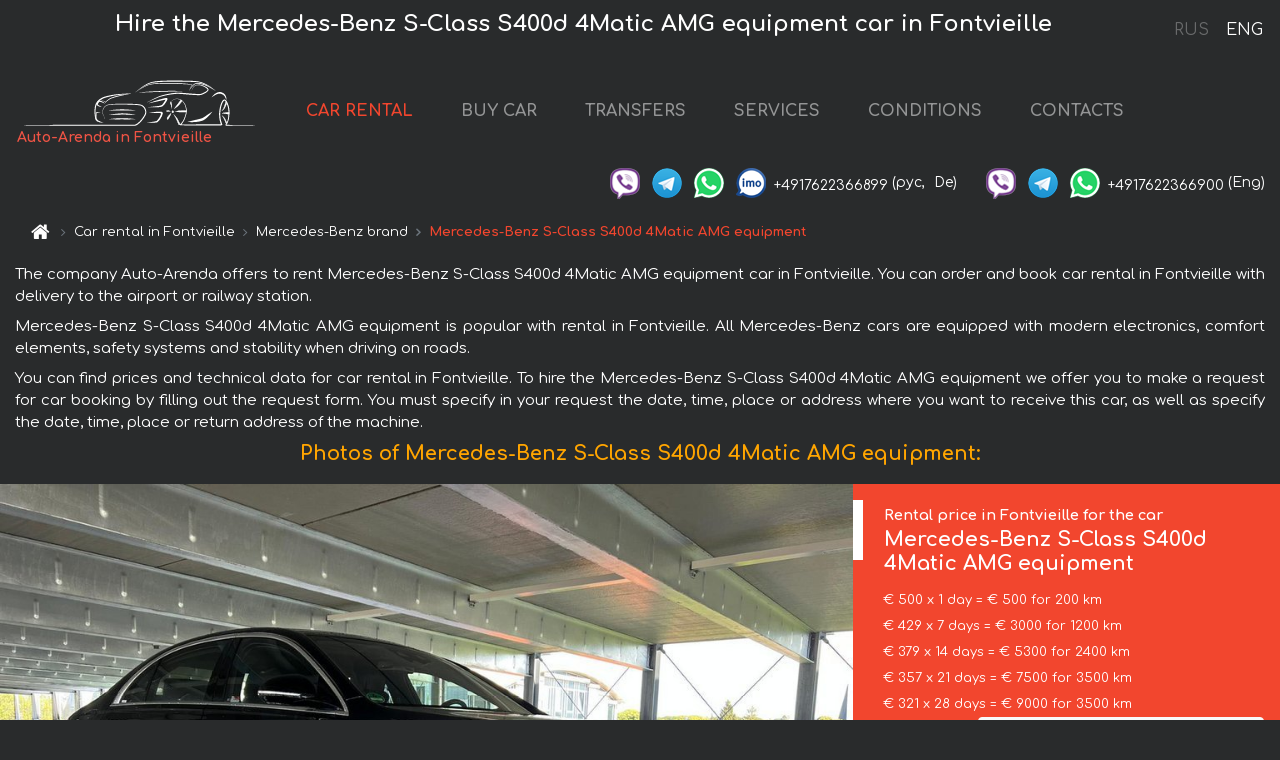

--- FILE ---
content_type: text/html; charset=utf-8
request_url: https://monaco-cars.rent/en/fontvieille/mercedes--s-class-s400-long-diesel-4matic-amg-equipment
body_size: 8651
content:
<!DOCTYPE html> <html lang="en"><head><meta charset="UTF-8"><meta name="viewport" content="width=device-width,initial-scale=1,minimum-scale=1,shrink-to-fit=no"> <link rel="alternate" hreflang="x-default" href="https://monaco-cars.rent/en/fontvieille/mercedes--s-class-s400-long-diesel-4matic-amg-equipment" /><link rel="alternate" hreflang="en" href="https://monaco-cars.rent/en/fontvieille/mercedes--s-class-s400-long-diesel-4matic-amg-equipment" /><link rel="alternate" hreflang="de" href="https://monaco-cars.rent/en/fontvieille/mercedes--s-class-s400-long-diesel-4matic-amg-equipment" /><link rel="alternate" hreflang="fr" href="https://monaco-cars.rent/en/fontvieille/mercedes--s-class-s400-long-diesel-4matic-amg-equipment" /><link rel="alternate" hreflang="es" href="https://monaco-cars.rent/en/fontvieille/mercedes--s-class-s400-long-diesel-4matic-amg-equipment" /><link rel="alternate" hreflang="en-it" href="https://monaco-cars.rent/en/fontvieille/mercedes--s-class-s400-long-diesel-4matic-amg-equipment" /><link rel="alternate" hreflang="cs" href="https://monaco-cars.rent/en/fontvieille/mercedes--s-class-s400-long-diesel-4matic-amg-equipment" /><link rel="alternate" hreflang="nl" href="https://monaco-cars.rent/en/fontvieille/mercedes--s-class-s400-long-diesel-4matic-amg-equipment" /><link rel="alternate" hreflang="pt" href="https://monaco-cars.rent/en/fontvieille/mercedes--s-class-s400-long-diesel-4matic-amg-equipment" /><link rel="alternate" hreflang="lb" href="https://monaco-cars.rent/en/fontvieille/mercedes--s-class-s400-long-diesel-4matic-amg-equipment" /><link rel="alternate" hreflang="tr" href="https://monaco-cars.rent/en/fontvieille/mercedes--s-class-s400-long-diesel-4matic-amg-equipment" /><link rel="alternate" hreflang="ar" href="https://monaco-cars.rent/en/fontvieille/mercedes--s-class-s400-long-diesel-4matic-amg-equipment" /><link rel="alternate" hreflang="da" href="https://monaco-cars.rent/en/fontvieille/mercedes--s-class-s400-long-diesel-4matic-amg-equipment" /><link rel="alternate" hreflang="he" href="https://monaco-cars.rent/en/fontvieille/mercedes--s-class-s400-long-diesel-4matic-amg-equipment" /><link rel="alternate" hreflang="pl" href="https://monaco-cars.rent/en/fontvieille/mercedes--s-class-s400-long-diesel-4matic-amg-equipment" /><link rel="alternate" hreflang="ru" href="https://monaco-cars.rent/ru/fontvieille/mercedes--s-class-s400-long-diesel-4matic-amg-equipment" /><link rel="alternate" hreflang="uk" href="https://monaco-cars.rent/ru/fontvieille/mercedes--s-class-s400-long-diesel-4matic-amg-equipment" /><link rel="alternate" hreflang="be" href="https://monaco-cars.rent/ru/fontvieille/mercedes--s-class-s400-long-diesel-4matic-amg-equipment" /><link rel="alternate" hreflang="kk" href="https://monaco-cars.rent/ru/fontvieille/mercedes--s-class-s400-long-diesel-4matic-amg-equipment" /><link rel="alternate" hreflang="uz" href="https://monaco-cars.rent/ru/fontvieille/mercedes--s-class-s400-long-diesel-4matic-amg-equipment" /><link rel="alternate" hreflang="ce" href="https://monaco-cars.rent/ru/fontvieille/mercedes--s-class-s400-long-diesel-4matic-amg-equipment" /><link rel="alternate" hreflang="am" href="https://monaco-cars.rent/ru/fontvieille/mercedes--s-class-s400-long-diesel-4matic-amg-equipment" /><link rel="alternate" hreflang="az" href="https://monaco-cars.rent/ru/fontvieille/mercedes--s-class-s400-long-diesel-4matic-amg-equipment" /><link rel="alternate" hreflang="lt" href="https://monaco-cars.rent/ru/fontvieille/mercedes--s-class-s400-long-diesel-4matic-amg-equipment" /><link rel="alternate" hreflang="lv" href="https://monaco-cars.rent/ru/fontvieille/mercedes--s-class-s400-long-diesel-4matic-amg-equipment" /><link rel="alternate" hreflang="et" href="https://monaco-cars.rent/ru/fontvieille/mercedes--s-class-s400-long-diesel-4matic-amg-equipment" /><link rel="alternate" hreflang="ka" href="https://monaco-cars.rent/ru/fontvieille/mercedes--s-class-s400-long-diesel-4matic-amg-equipment" /> <link rel="canonical" href="https://monaco-cars.rent/en/fontvieille/mercedes--s-class-s400-long-diesel-4matic-amg-equipment" /> <title>Rent the Mercedes-Benz S-Class S400d 4Matic AMG equipment car in Fontvieille</title><meta name="description" content="Rent Mercedes-Benz S-Class S400d 4Matic AMG equipment in Fontvieille"/><meta name="keywords" content="rent Mercedes-Benz S-Class S400d 4Matic AMG equipment, price for renting a car in Fontvieille, car rental, car deposit, rental, reservation, price, features, business class, comfortable car"/> <link rel="apple-touch-icon" sizes="180x180" href="/apple-touch-icon.png"><link rel="icon" type="image/png" sizes="32x32" href="/favicon-32x32.png"><link rel="icon" type="image/png" sizes="16x16" href="/favicon-16x16.png"><link rel="manifest" href="/site.webmanifest"><link rel="mask-icon" href="/safari-pinned-tab.svg" color="#5bbad5"><meta name="msapplication-TileColor" content="#da532c"><meta name="theme-color" content="#ffffff"><link rel="shortcut icon" type="image/x-icon" href="/favicon-32x32.png"/> <link href="https://fonts.googleapis.com/css2?family=Comfortaa:wght@400;700&display=swap" rel="stylesheet"><link href="/fonts/fontello/css/fontello.css" rel="stylesheet"> <link href="https://maxcdn.bootstrapcdn.com/font-awesome/4.7.0/css/font-awesome.min.css" rel="stylesheet" integrity="sha384-wvfXpqpZZVQGK6TAh5PVlGOfQNHSoD2xbE+QkPxCAFlNEevoEH3Sl0sibVcOQVnN" crossOrigin="anonymous"> <link rel="stylesheet" href="https://stackpath.bootstrapcdn.com/bootstrap/4.3.1/css/bootstrap.min.css" integrity="sha384-ggOyR0iXCbMQv3Xipma34MD+dH/1fQ784/j6cY/iJTQUOhcWr7x9JvoRxT2MZw1T" crossorigin="anonymous"> <link  href="https://cdnjs.cloudflare.com/ajax/libs/fotorama/4.6.4/fotorama.css" rel="stylesheet"> <link href="https://cdnjs.cloudflare.com/ajax/libs/gijgo/1.9.13/combined/css/gijgo.min.css" rel="stylesheet" type="text/css" /> <script src="https://code.jquery.com/jquery-3.3.1.min.js" integrity="sha256-FgpCb/KJQlLNfOu91ta32o/NMZxltwRo8QtmkMRdAu8=" crossOrigin="anonymous"></script> <script src="https://cdnjs.cloudflare.com/ajax/libs/fotorama/4.6.4/fotorama.js"></script> <link rel="stylesheet" href="/libs/intl-tel-input/css/intlTelInput.css"/> <script src="/libs/intl-tel-input/js/intlTelInput.min.js"></script> <script>let carId="mercedes--s-class-s400-long-diesel-4matic-amg-equipment",exclusiveOffer=false,carToken="4tioyhhlp5",carImagesId=['ec8bde51ad2710f46e3e029fc7fa4749','d9fa38cc2100c27b1a17284f68119d0c','73aee1cba1e7859fd3d0c5a64b8f1b81','86731db1b01c3277452ff45064502026','f2bdfef49672c64c999543826d3a7787','8f0e4e8b34b049d085957789c1361673','180cdacdd1c63e439f9cbd613894d491','dcd6ac8da4eca16f2896baaf6cdb865e','c1ff9cb6db91c5ad66d4bd1d9edc6197','3d70bfc92a250dd877c5bca085b08262','870df32b06aaced62a992704de5cbc07','8528b262424490abcb5eb6408b2fd757','260b81c9a7c25c369dc3a0ed7ebb9732','fbe226ebccd9a3eecc1df66f68b9c4d9','b9351d94fde3513392fa34f32026a985','1c2ecba91a1da8fc41b87994b839b431','b01fac380a9f5056bfdf7a6827a38b79','86cb2ea6a92e1f34cfd914addef13bfb','49db16d7a135b8db1de3318c03676353','a664e8b20ad73c3e3688c7518d15bf69','349c2c04058d7f12d5c577a1897d3c98','d954e563e5eacd9a6b49b6d217232139','c9446c99df0b9ba2253871a2577eb3d6',]</script><meta property="og:title" content="Rent the Mercedes-Benz S-Class S400d 4Matic AMG equipment car in Fontvieille"/><meta property="og:type" content="website"/><meta property="og:url" content="https://monaco-cars.rent/en/fontvieille/mercedes--s-class-s400-long-diesel-4matic-amg-equipment"/>  <meta property="og:image" content="https://monaco-cars.rent/img/cars-img/mercedes--s-class-s400-long-diesel-4matic-amg-equipment/mercedes--s-class-s400-long-diesel-4matic-amg-equipment--ec8bde51ad2710f46e3e029fc7fa4749--640x480.jpg"/><meta property="og:image:secure_url" content="https://monaco-cars.rent/img/cars-img/mercedes--s-class-s400-long-diesel-4matic-amg-equipment/mercedes--s-class-s400-long-diesel-4matic-amg-equipment--ec8bde51ad2710f46e3e029fc7fa4749--640x480.jpg"/><meta property="og:image:alt" content="Hire the Mercedes-Benz S-Class S400d 4Matic AMG equipment car in Fontvieille"/><meta property="og:description" content="Rent Mercedes-Benz S-Class S400d 4Matic AMG equipment in Fontvieille"/> <meta property="og:locale" content="en_GB" /><meta property="og:locale:alternate" content="en_US" /><meta property="og:locale:alternate" content="de_BE" /><meta property="og:locale:alternate" content="de_DE" /><meta property="og:locale:alternate" content="de_LI" /><meta property="og:locale:alternate" content="de_LU" /><meta property="og:locale:alternate" content="de_CH" /><meta property="og:locale:alternate" content="de_AT" /><meta property="og:locale:alternate" content="fr_BE" /><meta property="og:locale:alternate" content="fr_FR" /><meta property="og:locale:alternate" content="fr_LU" /><meta property="og:locale:alternate" content="fr_MC" /><meta property="og:locale:alternate" content="fr_CH" /><meta property="og:locale:alternate" content="es_ES" /><meta property="og:locale:alternate" content="it_IT" /><meta property="og:locale:alternate" content="it_CH" /><meta property="og:locale:alternate" content="cs_CZ" /><meta property="og:locale:alternate" content="nl_BE" /><meta property="og:locale:alternate" content="nl_NL" /><meta property="og:locale:alternate" content="pt_PT" /><meta property="og:locale:alternate" content="tr_TR" /><meta property="og:locale:alternate" content="ar_AE" /><meta property="og:locale:alternate" content="ar_IQ" /><meta property="og:locale:alternate" content="ar_SA" /><meta property="og:locale:alternate" content="ar_QA" /><meta property="og:locale:alternate" content="ar_EG" /><meta property="og:locale:alternate" content="da_DK" /><meta property="og:locale:alternate" content="he_IL" /><meta property="og:locale:alternate" content="pl_PL" /> <meta property="og:site_name" content="Luxury vehicles and VIP cars rental in Europe. Airports transfers and cities transfers in Europe."/>  <!-- Global Site Tag (gtag.js) - Google Analytics -->
<script async src="https://www.googletagmanager.com/gtag/js?id=UA-106057562-12"></script>
<script>window.dataLayer = window.dataLayer || []; function gtag(){dataLayer.push(arguments);} gtag('js', new Date()); gtag('config', 'UA-106057562-12');</script>   <script>const lng="en",pathToImg="/img/cars-img",minRentalDays=1</script><script defer="defer" src="/js/vendors.bc9e51.bundle.js"></script><script defer="defer" src="/js/carDetails.bc9e51.bundle.js"></script><link href="/css/carDetails.bc9e51.css" rel="stylesheet"></head><body>  <!-- Yandex.Metrika counter --> <script> (function(m,e,t,r,i,k,a){m[i]=m[i]||function(){(m[i].a=m[i].a||[]).push(arguments)}; m[i].l=1*new Date();k=e.createElement(t),a=e.getElementsByTagName(t)[0],k.async=1,k.src=r,a.parentNode.insertBefore(k,a)}) (window, document, "script", "https://cdn.jsdelivr.net/npm/yandex-metrica-watch/tag.js", "ym"); ym(45994854, "init", { clickmap:true, trackLinks:true, accurateTrackBounce:true }); </script> <noscript><div><img src="https://mc.yandex.ru/watch/45994854" style="position:absolute; left:-9999px;" alt="" /></div></noscript> <!-- /Yandex.Metrika counter -->   <!-- Rating Mail.ru counter -->
<script>
  var _tmr = window._tmr || (window._tmr = []);
  _tmr.push({id: "2929157", type: "pageView", start: (new Date()).getTime()});
  (function (d, w, id) {
    if (d.getElementById(id)) return;
    var ts = d.createElement("script"); ts.async = true; ts.id = id;
    ts.src = "https://top-fwz1.mail.ru/js/code.js";
    var f = function () {var s = d.getElementsByTagName("script")[0]; s.parentNode.insertBefore(ts, s);};
    if (w.opera == "[object Opera]") { d.addEventListener("DOMContentLoaded", f, false); } else { f(); }
  })(document, window, "topmailru-code");
</script><noscript><div>
  <img src="https://top-fwz1.mail.ru/counter?id=2929131;js=na" style="border:0;position:absolute;left:-9999px;" alt="Top.Mail.Ru" />
</div></noscript>
<!-- //Rating Mail.ru counter -->
   <div class="menu-flags"><a class="" href="/ru/fontvieille/mercedes--s-class-s400-long-diesel-4matic-amg-equipment" title="Auto-Arenda Company, Russian version of the site">RUS </a><a class="active" href="/en/fontvieille/mercedes--s-class-s400-long-diesel-4matic-amg-equipment" title="Auto-Arenda Company, English version of the site">ENG</a></div>  <h1>Hire the Mercedes-Benz S-Class S400d 4Matic AMG equipment car in Fontvieille</h1> <header class="page-header"><nav class="navbar navbar-expand-lg navbar-dark"><a class="navbar-brand mb-0 logo-link" href="/en"><img src="/img/logo/auto-arenda-logo.png" class="d-inline-block align-top rounded logo" alt="Auto-Arenda logo"><h2>Auto-Arenda in Fontvieille</h2></a><button class="navbar-toggler navbar-toggler-right" type="button" data-toggle="collapse" data-target="#navbarMenu" aria-controls="navbarMenu" aria-expanded="false" aria-label="Toggle navigation"><span class="navbar-toggler-icon"></span></button> <div class="collapse navbar-collapse" id="navbarMenu"><ul class="navbar-nav"><li class="nav-item active"><a class="nav-link" href="/en/fontvieille">CAR RENTAL</a></li><li class="nav-item">  <a class="nav-link" href="/en/buy-car">BUY CAR</a>  </li><li class="nav-item"><a class="nav-link" href="/en/transfer">TRANSFERS</a></li><li class="nav-item"><a class="nav-link" href="/en/services">SERVICES</a></li><li class="nav-item"><a class="nav-link" href="/en/terms-and-conditions">CONDITIONS</a></li><li class="nav-item"><a class="nav-link" href="/en/contacts">CONTACTS</a></li></ul></div> </nav> <address class="top-address"><div class="social-line"><a target="_blank" class="viber-link" href="viber://chat?number=+4917622366899" title="Viber"><span class="social-logos viber"></span></a> <a target="_blank" href="https://t.me/RentVIPLuxurySportCar" title="Telegram"><span class="social-logos telegram"></span></a> <a target="_blank" href="https://wa.me/4917622366899" title="WhatsApp"><span class="social-logos whats-app"></span></a> <span class="social-logos imo"></span> <span class="social-number">+4917622366899</span><span class="social-name"> (рус, </span><span class="social-name"> De)</span></div><div class="social-line"><a target="_blank" class="viber-link" href="viber://chat?number=+4917622366900" title="Viber"><span class="social-logos viber"></span></a> <a target="_blank" href="https://t.me/auto_arenda_eu" title="Telegram"><span class="social-logos telegram not-action"></span></a> <a target="_blank" href="https://wa.me/4917622366900" title="WhatsApp"><span class="social-logos whats-app"></span></a> <span class="social-number">+4917622366900</span><span class="social-name"> (Eng)</span></div></address>   <div class="breadcrumb-container"><ol class="breadcrumb" itemscope itemtype="https://schema.org/BreadcrumbList"><li class="breadcrumb-item"><a href="/en"><span class="icon-home"></span> <span></span></a></li><li class="breadcrumb-item" itemprop="itemListElement" itemscope itemtype="https://schema.org/ListItem"><span></span> <a href="/en/fontvieille" itemprop="item"><span itemprop="name">Car rental in Fontvieille</span></a><meta itemprop="position" content="1"/></li><li class="breadcrumb-item" itemprop="itemListElement" itemscope itemtype="https://schema.org/ListItem"><span></span> <a href="/en/fontvieille/mercedes" itemprop="item"><span itemprop="name">Mercedes-Benz brand</span></a><meta itemprop="position" content="2"/></li><li class="breadcrumb-item active" itemprop="itemListElement" itemscope itemtype="https://schema.org/ListItem" aria-current="page"><span></span> <span itemprop="name">Mercedes-Benz S-Class S400d 4Matic AMG equipment</span><meta itemprop="position" content="3"/></li></ol></div>  </header> <main class="container-fluid" itemscope itemtype="https://schema.org/Product"><div class="articles-paragraphs"><header itemprop="description">  <p class="ap">The company Auto-Arenda offers to rent Mercedes-Benz S-Class S400d 4Matic AMG equipment car in Fontvieille. You can order and book car rental in Fontvieille with delivery to the airport or railway station.</p><p class="ap">Mercedes-Benz S-Class S400d 4Matic AMG equipment is popular with rental in Fontvieille. All Mercedes-Benz cars are equipped with modern electronics, comfort elements, safety systems and stability when driving on roads.</p><p class="ap">You can find prices and technical data for car rental in Fontvieille. To hire the Mercedes-Benz S-Class S400d 4Matic AMG equipment we offer you to make a request for car booking by filling out the request form. You must specify in your request the date, time, place or address where you want to receive this car, as well as specify the date, time, place or return address of the machine.</p> </header></div><div class="row"><h2 class="article-title gallery-title">Photos of Mercedes-Benz S-Class S400d 4Matic AMG equipment:</h2>   <div itemprop="image" itemscope itemtype="https://schema.org/ImageObject"><meta itemprop="url" content="https://monaco-cars.rent/img/cars-img/mercedes--s-class-s400-long-diesel-4matic-amg-equipment/mercedes--s-class-s400-long-diesel-4matic-amg-equipment--ec8bde51ad2710f46e3e029fc7fa4749--1280x960.jpg"/><meta itemprop="alternateName" content="Rent-a-car Mercedes-Benz S-Class S400d 4Matic AMG equipment in Fontvieille, photo 1"/></div>  <div itemprop="image" itemscope itemtype="https://schema.org/ImageObject"><meta itemprop="url" content="https://monaco-cars.rent/img/cars-img/mercedes--s-class-s400-long-diesel-4matic-amg-equipment/mercedes--s-class-s400-long-diesel-4matic-amg-equipment--d9fa38cc2100c27b1a17284f68119d0c--1280x960.jpg"/><meta itemprop="alternateName" content="Rent-a-car Mercedes-Benz S-Class S400d 4Matic AMG equipment in Fontvieille, photo 2"/></div>  <div itemprop="image" itemscope itemtype="https://schema.org/ImageObject"><meta itemprop="url" content="https://monaco-cars.rent/img/cars-img/mercedes--s-class-s400-long-diesel-4matic-amg-equipment/mercedes--s-class-s400-long-diesel-4matic-amg-equipment--73aee1cba1e7859fd3d0c5a64b8f1b81--1280x960.jpg"/><meta itemprop="alternateName" content="Rent-a-car Mercedes-Benz S-Class S400d 4Matic AMG equipment in Fontvieille, photo 3"/></div>  <div itemprop="image" itemscope itemtype="https://schema.org/ImageObject"><meta itemprop="url" content="https://monaco-cars.rent/img/cars-img/mercedes--s-class-s400-long-diesel-4matic-amg-equipment/mercedes--s-class-s400-long-diesel-4matic-amg-equipment--86731db1b01c3277452ff45064502026--1280x960.jpg"/><meta itemprop="alternateName" content="Rent-a-car Mercedes-Benz S-Class S400d 4Matic AMG equipment in Fontvieille, photo 4"/></div>  <div itemprop="image" itemscope itemtype="https://schema.org/ImageObject"><meta itemprop="url" content="https://monaco-cars.rent/img/cars-img/mercedes--s-class-s400-long-diesel-4matic-amg-equipment/mercedes--s-class-s400-long-diesel-4matic-amg-equipment--f2bdfef49672c64c999543826d3a7787--1280x960.jpg"/><meta itemprop="alternateName" content="Rent-a-car Mercedes-Benz S-Class S400d 4Matic AMG equipment in Fontvieille, photo 5"/></div>  <div itemprop="image" itemscope itemtype="https://schema.org/ImageObject"><meta itemprop="url" content="https://monaco-cars.rent/img/cars-img/mercedes--s-class-s400-long-diesel-4matic-amg-equipment/mercedes--s-class-s400-long-diesel-4matic-amg-equipment--8f0e4e8b34b049d085957789c1361673--1280x960.jpg"/><meta itemprop="alternateName" content="Rent-a-car Mercedes-Benz S-Class S400d 4Matic AMG equipment in Fontvieille, photo 6"/></div>  <div itemprop="image" itemscope itemtype="https://schema.org/ImageObject"><meta itemprop="url" content="https://monaco-cars.rent/img/cars-img/mercedes--s-class-s400-long-diesel-4matic-amg-equipment/mercedes--s-class-s400-long-diesel-4matic-amg-equipment--180cdacdd1c63e439f9cbd613894d491--1280x960.jpg"/><meta itemprop="alternateName" content="Rent-a-car Mercedes-Benz S-Class S400d 4Matic AMG equipment in Fontvieille, photo 7"/></div>  <div itemprop="image" itemscope itemtype="https://schema.org/ImageObject"><meta itemprop="url" content="https://monaco-cars.rent/img/cars-img/mercedes--s-class-s400-long-diesel-4matic-amg-equipment/mercedes--s-class-s400-long-diesel-4matic-amg-equipment--dcd6ac8da4eca16f2896baaf6cdb865e--1280x960.jpg"/><meta itemprop="alternateName" content="Rent-a-car Mercedes-Benz S-Class S400d 4Matic AMG equipment in Fontvieille, photo 8"/></div>  <div itemprop="image" itemscope itemtype="https://schema.org/ImageObject"><meta itemprop="url" content="https://monaco-cars.rent/img/cars-img/mercedes--s-class-s400-long-diesel-4matic-amg-equipment/mercedes--s-class-s400-long-diesel-4matic-amg-equipment--c1ff9cb6db91c5ad66d4bd1d9edc6197--1280x960.jpg"/><meta itemprop="alternateName" content="Rent-a-car Mercedes-Benz S-Class S400d 4Matic AMG equipment in Fontvieille, photo 9"/></div>  <div itemprop="image" itemscope itemtype="https://schema.org/ImageObject"><meta itemprop="url" content="https://monaco-cars.rent/img/cars-img/mercedes--s-class-s400-long-diesel-4matic-amg-equipment/mercedes--s-class-s400-long-diesel-4matic-amg-equipment--3d70bfc92a250dd877c5bca085b08262--1280x960.jpg"/><meta itemprop="alternateName" content="Rent-a-car Mercedes-Benz S-Class S400d 4Matic AMG equipment in Fontvieille, photo 10"/></div>  <div itemprop="image" itemscope itemtype="https://schema.org/ImageObject"><meta itemprop="url" content="https://monaco-cars.rent/img/cars-img/mercedes--s-class-s400-long-diesel-4matic-amg-equipment/mercedes--s-class-s400-long-diesel-4matic-amg-equipment--870df32b06aaced62a992704de5cbc07--1280x960.jpg"/><meta itemprop="alternateName" content="Rent-a-car Mercedes-Benz S-Class S400d 4Matic AMG equipment in Fontvieille, photo 11"/></div>  <div itemprop="image" itemscope itemtype="https://schema.org/ImageObject"><meta itemprop="url" content="https://monaco-cars.rent/img/cars-img/mercedes--s-class-s400-long-diesel-4matic-amg-equipment/mercedes--s-class-s400-long-diesel-4matic-amg-equipment--8528b262424490abcb5eb6408b2fd757--1280x960.jpg"/><meta itemprop="alternateName" content="Rent-a-car Mercedes-Benz S-Class S400d 4Matic AMG equipment in Fontvieille, photo 12"/></div>  <div itemprop="image" itemscope itemtype="https://schema.org/ImageObject"><meta itemprop="url" content="https://monaco-cars.rent/img/cars-img/mercedes--s-class-s400-long-diesel-4matic-amg-equipment/mercedes--s-class-s400-long-diesel-4matic-amg-equipment--260b81c9a7c25c369dc3a0ed7ebb9732--1280x960.jpg"/><meta itemprop="alternateName" content="Rent-a-car Mercedes-Benz S-Class S400d 4Matic AMG equipment in Fontvieille, photo 13"/></div>  <div itemprop="image" itemscope itemtype="https://schema.org/ImageObject"><meta itemprop="url" content="https://monaco-cars.rent/img/cars-img/mercedes--s-class-s400-long-diesel-4matic-amg-equipment/mercedes--s-class-s400-long-diesel-4matic-amg-equipment--fbe226ebccd9a3eecc1df66f68b9c4d9--1280x960.jpg"/><meta itemprop="alternateName" content="Rent-a-car Mercedes-Benz S-Class S400d 4Matic AMG equipment in Fontvieille, photo 14"/></div>  <div itemprop="image" itemscope itemtype="https://schema.org/ImageObject"><meta itemprop="url" content="https://monaco-cars.rent/img/cars-img/mercedes--s-class-s400-long-diesel-4matic-amg-equipment/mercedes--s-class-s400-long-diesel-4matic-amg-equipment--b9351d94fde3513392fa34f32026a985--1280x960.jpg"/><meta itemprop="alternateName" content="Rent-a-car Mercedes-Benz S-Class S400d 4Matic AMG equipment in Fontvieille, photo 15"/></div>  <div itemprop="image" itemscope itemtype="https://schema.org/ImageObject"><meta itemprop="url" content="https://monaco-cars.rent/img/cars-img/mercedes--s-class-s400-long-diesel-4matic-amg-equipment/mercedes--s-class-s400-long-diesel-4matic-amg-equipment--1c2ecba91a1da8fc41b87994b839b431--1280x960.jpg"/><meta itemprop="alternateName" content="Rent-a-car Mercedes-Benz S-Class S400d 4Matic AMG equipment in Fontvieille, photo 16"/></div>  <div itemprop="image" itemscope itemtype="https://schema.org/ImageObject"><meta itemprop="url" content="https://monaco-cars.rent/img/cars-img/mercedes--s-class-s400-long-diesel-4matic-amg-equipment/mercedes--s-class-s400-long-diesel-4matic-amg-equipment--b01fac380a9f5056bfdf7a6827a38b79--1280x960.jpg"/><meta itemprop="alternateName" content="Rent-a-car Mercedes-Benz S-Class S400d 4Matic AMG equipment in Fontvieille, photo 17"/></div>  <div itemprop="image" itemscope itemtype="https://schema.org/ImageObject"><meta itemprop="url" content="https://monaco-cars.rent/img/cars-img/mercedes--s-class-s400-long-diesel-4matic-amg-equipment/mercedes--s-class-s400-long-diesel-4matic-amg-equipment--86cb2ea6a92e1f34cfd914addef13bfb--1280x960.jpg"/><meta itemprop="alternateName" content="Rent-a-car Mercedes-Benz S-Class S400d 4Matic AMG equipment in Fontvieille, photo 18"/></div>  <div itemprop="image" itemscope itemtype="https://schema.org/ImageObject"><meta itemprop="url" content="https://monaco-cars.rent/img/cars-img/mercedes--s-class-s400-long-diesel-4matic-amg-equipment/mercedes--s-class-s400-long-diesel-4matic-amg-equipment--49db16d7a135b8db1de3318c03676353--1280x960.jpg"/><meta itemprop="alternateName" content="Rent-a-car Mercedes-Benz S-Class S400d 4Matic AMG equipment in Fontvieille, photo 19"/></div>  <div itemprop="image" itemscope itemtype="https://schema.org/ImageObject"><meta itemprop="url" content="https://monaco-cars.rent/img/cars-img/mercedes--s-class-s400-long-diesel-4matic-amg-equipment/mercedes--s-class-s400-long-diesel-4matic-amg-equipment--a664e8b20ad73c3e3688c7518d15bf69--1280x960.jpg"/><meta itemprop="alternateName" content="Rent-a-car Mercedes-Benz S-Class S400d 4Matic AMG equipment in Fontvieille, photo 20"/></div>  <div itemprop="image" itemscope itemtype="https://schema.org/ImageObject"><meta itemprop="url" content="https://monaco-cars.rent/img/cars-img/mercedes--s-class-s400-long-diesel-4matic-amg-equipment/mercedes--s-class-s400-long-diesel-4matic-amg-equipment--349c2c04058d7f12d5c577a1897d3c98--1280x960.jpg"/><meta itemprop="alternateName" content="Rent-a-car Mercedes-Benz S-Class S400d 4Matic AMG equipment in Fontvieille, photo 21"/></div>  <div itemprop="image" itemscope itemtype="https://schema.org/ImageObject"><meta itemprop="url" content="https://monaco-cars.rent/img/cars-img/mercedes--s-class-s400-long-diesel-4matic-amg-equipment/mercedes--s-class-s400-long-diesel-4matic-amg-equipment--d954e563e5eacd9a6b49b6d217232139--1280x960.jpg"/><meta itemprop="alternateName" content="Rent-a-car Mercedes-Benz S-Class S400d 4Matic AMG equipment in Fontvieille, photo 22"/></div>  <div itemprop="image" itemscope itemtype="https://schema.org/ImageObject"><meta itemprop="url" content="https://monaco-cars.rent/img/cars-img/mercedes--s-class-s400-long-diesel-4matic-amg-equipment/mercedes--s-class-s400-long-diesel-4matic-amg-equipment--c9446c99df0b9ba2253871a2577eb3d6--1280x960.jpg"/><meta itemprop="alternateName" content="Rent-a-car Mercedes-Benz S-Class S400d 4Matic AMG equipment in Fontvieille, photo 23"/></div>  <div class="com-lg-9 col-xl-8 no-gutters fotorama-container" id="info"><div id="fotorama" class="fotorama" data-width="1280" data-ratio="4/3" data-nav="thumbs" data-thumbheight="96" data-thumbwidth="128" data-auto="true">  </div></div><div class="com-lg-3 col-xl-4 no-gutters details-container"><div class="container-fluid car-info"><div class="row">    <div class="car-price marker"><h3>Rental price in Fontvieille for the car <span class="car-name"><span itemprop="brand" itemtype="https://schema.org/Brand" itemscope><span itemprop="name">Mercedes-Benz</span></span><span itemprop="model"> S-Class S400d 4Matic AMG equipment</span></span></h3><div itemprop="offers" itemscope itemtype="https://schema.org/Offer">    <div class="season-normal">  <meta itemprop="availability" content="https://schema.org/InStock"/><meta itemprop="priceValidUntil" content="2030-01-01"/><ul class="car-details ">   <li>  <span>€ 500 x 1 day = € 500 for 200 km </span></li>    <li>  <span>€ 429 x 7 days = € 3000 for 1200 km </span></li>    <li>  <span>€ 379 x 14 days = € 5300 for 2400 km </span></li>    <li>  <span>€ 357 x 21 days = € 7500 for 3500 km </span></li>    <li>  <meta itemprop="priceCurrency" content="EUR"><meta itemprop="price" content="9000">  <span>€ 321 x 28 days = € 9000 for 3500 km </span></li>   </ul></div>   <div class="calculate-price-button-wrapper"><a itemprop="url" class="calculate-price-button btn btn-light" href="#calculator">Calculating the cost of car <span class="icon-right-open"></span></a></div>  </div>  <hr/><ul class="car-details">  <li>€ 3 / km – Price for exceeding the mileage limit</li>    <li>€ 6000 – Pledge / Liability / Franchise. Deposit will block on the main driver’s credit card OR accept cash.</li>  </ul>  </div>   <div class="car-characteristics marker">    <h3>Technical specification <span class="car-name" itemprop="name">Mercedes-Benz S-Class S400d 4Matic AMG equipment</span></h3>   <ul class="car-details">    <li>Transmission – Automatic</li>     <li>Seats – 5</li>     <li>GPS – included</li>   </ul>   <hr/>   <ul class="car-details">    <li>Minimum driver age – 25 years old</li>   </ul>  </div></div></div></div></div><div class="row car-request"><section class="container">   <script>const templateH = "h",
        templateM = "min",
        templateD = "day(s)",
        templateKm = "km",
        carPrice = {
            "pricePackages": { "Standard": {
                    "price": [0,500,1000,1500,2000,2500,3000,3000,3429,3857,4286,4714,5143,5571,5300,5679,6057,6436,6814,7193,7571,7500,7857,8214,8571,8929,9000,9000,9000],
                    "km": [0,200,400,600,800,1000,1200,1200,1371,1543,1714,1886,2057,2229,2400,2571,2743,2914,3086,3257,3429,3500,3500,3500,3500,3500,3500,3500,3500],
                    "extraKm": "3"
                },    }
        }</script><h2 class="text-center" id="calculator">Calculating the cost of  the Mercedes-Benz S-Class S400d 4Matic AMG equipment</h2><form id="carCalcRequestForm" method="post" autocomplete="off"><fieldset><div class="form-group row"><div class="col-12">&nbsp;</div></div><div class="form-group row"><div class="col-12 text-center"><strong>Start of lease (getting the car) or transfer</strong></div></div><div class="form-group row"><label for="dateStart" class="col-3 col-form-label text-right text-nowrap">Date</label><div class="col-auto"><input id="dateStart" name="dateStart" class="form-control" type="text" maxlength="100" aria-describedby="name" readonly="readonly" autocomplete="off"></div></div><div class="input-group row time-select"><label for="timeStart" class="col-3 col-form-label text-right text-nowrap">Time</label><div class="col-6 input-group time-field"><div class="input-group-append icon-for-field-wrapper"><div class="icon-for-field"><i class="gj-icon clock clock-icon"></i></div></div><select id="timeStart" name="timeStart"></select></div></div><div class="form-group row"><div class="col-12">&nbsp;</div></div><div class="form-group row"><div class="col-12 text-center"><strong>Finish of lease (returning of the car) or transfer</strong></div></div><div class="form-group row"><label for="dateEnd" class="col-3 col-form-label text-right text-nowrap">Date</label><div class="col-auto"><input id="dateEnd" name="dateEnd" class="form-control" type="text" aria-describedby="name" readonly="readonly" autocomplete="off"></div></div><div class="input-group row time-select"><label for="timeEnd" class="col-3 col-form-label text-right text-nowrap">Time</label><div class="col-6 input-group time-field"><div class="input-group-append icon-for-field-wrapper"><div class="icon-for-field"><i class="gj-icon clock clock-icon"></i></div></div><select id="timeEnd" name="timeEnd"></select></div></div><div class="form-group row"><div class="col-12">&nbsp;</div></div><div class="alert alert-danger hide" role="alert" id="alertNoDateTime">The date and time of the return of the car can not be earlier than the date and time of receipt of the car.</div><div class="alert alert-danger hide" role="alert" id="calcDaysLimit">The cost of renting a car is limited to a maximum of 28 days. If you are interested in renting for more than 28 days, you can make a request to us by email.</div><div class="alert alert-danger hide" role="alert" id="calcDaysMinLimit">days - minimum rental period for this car</div><div class=""><div class="alert alert-info" id="calcDuration"><h4 class="alert-heading">Info:</h4><p></p><p id="calcDurationDescribe">Based on the data you entered, calculated duration of rental car is <span class="font-weight-bold" id="durH"></span><span class="font-weight-bold" id="durM"></span>, that at a daily rent corresponds <span class="font-weight-bold"><span class="font-weight-bold" id="durD"></span> days</span>.</p></div></div><div class=""><div id="calcPackages" class="hide"><div class="hide" id="carPackageStandard"><br/><h5 class="alert-heading font-weight-bold"> Package &#34;Standard&#34; <span class="badge badge-warning">€ <span class="price-per-day"></span> per day</span></h5><div class="alert package-alert" id="alertStandard"><p><span class="font-weight-bold car-package-price"></span> - cost for <span class="font-weight-bold car-package-days"></span> rent. </p><hr class="top-border-color"><p><span class="font-weight-bold car-package-km"></span> mileage included in the cost. </p><p><span class="font-weight-bold car-package-extra-km"></span> - price for 1 km of additional mileage. </p><p><span class="font-weight-bold">€ 6000</span> - Pledge/Liability/Franchise/Deposit </p><button class="btn btn-primary btn-package" id="butStandard">SELECT</button></div></div><div class="hide" id="carPackageEconomical"><br/><h5 class="alert-heading font-weight-bold"> Package &#34;Economical&#34; <span class="badge badge-warning">€ <span class="price-per-day"></span> per day</span></h5><div class="alert package-alert" id="alertEconomical"><p><span class="font-weight-bold car-package-price"></span> - cost for <span class="font-weight-bold car-package-days"></span> rent. </p><hr class="top-border-color"><p><span class="font-weight-bold car-package-km"></span> mileage included in the cost. </p><p><span class="font-weight-bold car-package-extra-km"></span> - price for 1 km of additional mileage. </p><p><span class="font-weight-bold">€ 6000</span> - Pledge/Liability/Franchise/Deposit </p><button class="btn btn-primary btn-package" id="butEconomical">SELECT</button></div></div><div class="hide" id="carPackageMinimal"><br/><h5 class="alert-heading font-weight-bold"> Package &#34;Minimal&#34; <span class="badge badge-warning">€ <span class="price-per-day"></span> per day</span></h5><div class="alert package-alert" id="alertMinimal"><p><span class="font-weight-bold car-package-price"></span> - cost for <span class="font-weight-bold car-package-days"></span> rent. </p><hr class="top-border-color"><p><span class="font-weight-bold car-package-km"></span> mileage included in the cost. </p><p><span class="font-weight-bold car-package-extra-km"></span> - price for 1 km of additional mileage. </p><p><span class="font-weight-bold">€ 6000</span> - Pledge/Liability/Franchise/Deposit </p><button class="btn btn-primary btn-package" id="butMinimal">SELECT</button></div></div><div id="depositInfo" class="alert alert-info" role="alert"><strong>Deposit</strong> will block on the main driver’s credit card OR accept cash.</div><div id="welcomeToForm" class="alert alert-info" role="alert">If you want to make a request for the availability of this car for the dates you entered - fill the form below, please.</div></div></div><div class="form-group row"><div class="col-12"><hr class="border-top-1"></div></div><div class="form-group row"><div class="col-12 text-center"><strong>Contact details</strong></div></div><div class=""><div class="form-group row hide" id="selectPackages"><label for="selPackage" class="col-auto col-form-label text-right text-nowrap">Select Price Package for car:</label><div class="col-auto"><select class="custom-select сol-100" id="selPackage"></select></div></div></div><div class="form-group row bottom-margin-02"><div class="col text-center">Pick-Up Location (City, ZIP or airport, hotel)</div></div><div class="form-group row"><label for="cityStart" class="col-3 col-form-label text-right text-nowrap"></label><div class="col-auto"><input id="cityStart" name="cityStart" class="form-control" type="text" maxlength="100" aria-describedby="name" autocomplete="off"></div></div><div class="form-group row bottom-margin-02"><div class="col text-center">Drop-off Location (City, hotel, airport, etc.)</div></div><div class="form-group row"><label for="cityEnd" class="col-3 col-form-label text-right text-nowrap"></label><div class="col-auto"><input id="cityEnd" name="cityEnd" class="form-control" type="text" maxlength="100" aria-describedby="name" autocomplete="off"></div></div><hr><div class="form-group row"><label for="name" class="col-3 col-form-label text-right text-nowrap">Name</label><div class="col-auto"><input id="name" name="name" class="form-control" type="text" maxlength="100" aria-describedby="name" autocomplete="off"></div></div><div class="form-group row"><label for="email" class="col-3 col-form-label text-right text-nowrap">E-mail</label><div class="col-auto"><input id="email" name="email" class="form-control" type="text" maxlength="100" aria-describedby="email" autocomplete="off"></div></div><div class="input-group"><div class="checkbox"><label><input type="checkbox" name="isSubscribe" checked="checked" value="true" autocomplete="off"> notify about information via E-mail</label></div></div><div class="form-group row"><label for="phone" class="col-3 col-form-label text-right text-nowrap">Phone</label><div class="col-auto"><input id="phone" name="phone" class="form-control" type="text" maxlength="100" aria-describedby="phone" autocomplete="off"></div><div class="col small"><div>Please, to write your phone number in a standard form that seems to be recognized internationally.</div><div>The format is as follows:</div><div>+Country_Code Area_Code Local_Number</div><div>For example, <strong>+49 176 22366899</strong></div></div></div><div id="messageDiv" class="form-group"><label for="message" class="col-form-label">Your questions about booking a car or transfer (car with driver)</label><div class="col-auto"><textarea id="message" name="message" class="form-control" rows="5" maxlength="2000" aria-describedby="message"></textarea></div></div>  <div class="alert alert-warning hide" id="calcDeliveryWarning"><p>Calculated prices don&#39;t include delivery of the car, transfer or transportation of cars to another city. Delivery and drop off services are calculated separately on request.</p></div>  <div class="alert alert-danger hide" id="calcNotFillData"><p>Required fields were not filled in the form. Please fill fields above marked in red - the start and end dates of the car rent, and fields in the &#34;Contact details and car request&#34; form.</p></div><div id="carCalcRequestFormButtonDiv" class="text-right form-group has-success"><button id="carCalcRequestFormButton" class="btn btn-primary">SEND</button></div></fieldset></form>    </section></div></main> <footer class="footer-bottom"><div class="footer-copyright"><span class="text-muted copyright">Copyright © 2026 Auto-Arenda</span><a href="/en/cookie-policy" class="policies">Cookie Policy</a><a href="/en/privacy-policy" class="policies">Privacy Policy</a></div></footer> <div class="cookies-and-tracking hide alert alert-light alert-dismissible fixed-bottom text-secondary" role="alert"><button type="button" class="close" data-dismiss="alert" aria-label="Close"><span aria-hidden="true">&times;</span></button> <span class="cookies-message">By continuing to browse or by clicking <strong>"Accept All"</strong>, you agree to <a href="/en/cookie-policy">”Cookie Policy”</a> and agree to storing of first and third-party cookies on your browser to assist in our marketing, to enhance site navigation and analyze site usage. <button class="btn-cookies-and-tracking btn btn-secondary btn-sm">Accept All</button></span></div>      <script src="https://cdnjs.cloudflare.com/ajax/libs/popper.js/1.14.7/umd/popper.min.js" integrity="sha384-UO2eT0CpHqdSJQ6hJty5KVphtPhzWj9WO1clHTMGa3JDZwrnQq4sF86dIHNDz0W1" crossorigin="anonymous"></script> <script src="https://stackpath.bootstrapcdn.com/bootstrap/4.3.1/js/bootstrap.min.js" integrity="sha384-JjSmVgyd0p3pXB1rRibZUAYoIIy6OrQ6VrjIEaFf/nJGzIxFDsf4x0xIM+B07jRM" crossorigin="anonymous"></script> <script>$(document).ready((function(){var a=$("#fotorama").fotorama().data("fotorama"),o="128x96";function t(){var t="1280x960",i=window.innerWidth;if(i>=1200&&i<=1500&&(t="1024x768"),i>1024&&i<1200&&(t="1280x960"),i>640&&i<=1024?t="1024x768":i>400&&i<=640?t="640x480":i<=400&&(t="400x300"),o!=t){var h=[];carImagesId.forEach((function(a){h.push({img:pathToImg+"/"+carId+"/"+carId+"--"+a+"--"+t+".jpg",thumb:pathToImg+"/"+carId+"/"+carId+"--"+a+"--128x96.jpg"})})),a.load(h),o=t}}function i(){var a=$("main").outerWidth();a<640&&a>470?$(".fotorama").fotorama({thumbheight:72,thumbwidth:96}):a<=470?$(".fotorama").fotorama({thumbheight:48,thumbwidth:64}):$(".fotorama").fotorama({thumbheight:96,thumbwidth:128})}t(),i(),$(window).resize((function(){t(),i()}))})),$(document).ready((function(){$("#radioSeasonHigh").click((function(a){$(".season-normal").hide(),$(".season-high").show()})),$("#radioSeasonNormal").click((function(a){$(".season-normal").show(),$(".season-high").hide()}))}))</script></body></html>